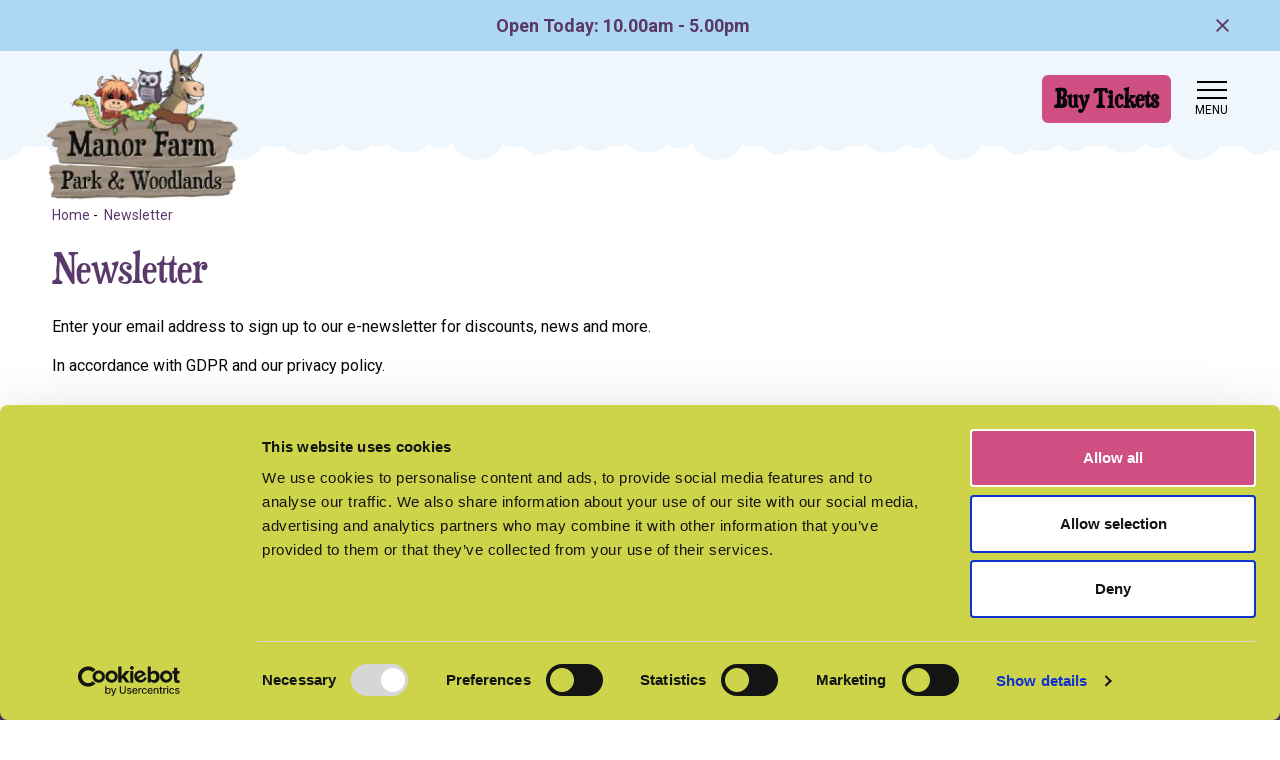

--- FILE ---
content_type: text/html; charset=UTF-8
request_url: https://www.manorfarm.info/newsletter
body_size: 8929
content:
<!DOCTYPE html>
<html lang="en">
<head><meta charset="utf-8">
<meta http-equiv="X-UA-Compatible" content="IE=edge">
<meta name="viewport" content="width=device-width, initial-scale=1">

<meta name="csrf-token" content="r8CYfuyip8L2wQqllPLuPSZRKV1c7JtvW1tDXdZd">
<title>Newsletter</title>
<meta name="description" content="Enter your email address to sign up to our e-newsletter for discounts, news and more.

In accordance with GDPR and our privacy policy."/>
<meta property="og:title" content="Newsletter" />
<meta property="og:url" content="https://www.manorfarm.info/newsletter" />
<meta property="og:type" content="website"/>
<meta property="og:description" content="Enter your email address to sign up to our e-newsletter for discounts, news and more.

In accordance with GDPR and our privacy policy." />
    <meta property="og:image" content="https://www.manorfarm.info/uploads/og.png" />

            <link rel="canonical" href="https://www.manorfarm.info/newsletter" />
    
<meta name="twitter:card" content="summary_large_image" />
<meta name="twitter:site" content="" />
<meta name="twitter:url" content="https://www.manorfarm.info/newsletter" />
<meta name="twitter:title" content="Newsletter" />
<meta name="twitter:description" content="Enter your email address to sign up to our e-newsletter for discounts, news and more.

In accordance with GDPR and our privacy policy." />
<meta name="twitter:creator" content="" />
<meta name="twitter:image:src" content="https://www.manorfarm.info/uploads/og.png" /><meta name="twitter:domain" content="www.manorfarm.info/newsletter" />


<link rel="apple-touch-icon" sizes="57x57" href="/images/icons/apple-icon-57x57.png">
<link rel="apple-touch-icon" sizes="60x60" href="/images/icons/apple-icon-60x60.png">
<link rel="apple-touch-icon" sizes="72x72" href="/images/icons/apple-icon-72x72.png">
<link rel="apple-touch-icon" sizes="76x76" href="/images/icons/apple-icon-76x76.png">
<link rel="apple-touch-icon" sizes="114x114" href="/images/icons/apple-icon-114x114.png">
<link rel="apple-touch-icon" sizes="120x120" href="/images/icons/apple-icon-120x120.png">
<link rel="apple-touch-icon" sizes="144x144" href="/images/icons/apple-icon-144x144.png">
<link rel="apple-touch-icon" sizes="152x152" href="/images/icons/apple-icon-152x152.png">
<link rel="apple-touch-icon" sizes="180x180" href="/images/icons/apple-icon-180x180.png">
<link rel="icon" type="image/png" sizes="192x192"  href="/images/icons/android-icon-192x192.png">
<link rel="icon" type="image/png" sizes="32x32" href="/images/icons/favicon-32x32.png">
<link rel="icon" type="image/png" sizes="96x96" href="/images/icons/favicon-96x96.png">
<link rel="icon" type="image/png" sizes="16x16" href="/images/icons/favicon-16x16.png">
<meta name="msapplication-TileColor" content="#ffffff">
<meta name="msapplication-TileImage" content="/ms-icon-144x144.png">
<meta name="theme-color" content="#ffffff">
<link rel="apple-touch-startup-image" href="/uploads/schema-image%28512x512-crop-autorotate%29.png" />



<script src="https://kit.fontawesome.com/9d18dd8704.js" crossorigin="anonymous" defer></script>

<link rel="stylesheet" href="https://use.typekit.net/bvl2ivx.css">

    


<link rel="stylesheet" type="text/css" href="/css/site/site_vendor.css?id=ece0d1423351c211ea82fca9c005f8ec"/>
<link rel="stylesheet" type="text/css" href="/css/site/site.css?id=cafd7e2060b13d441f7147dedcb8ed98"/>



    <script id="Cookiebot" src="https://consent.cookiebot.com/uc.js" data-cbid="7b800655-2c17-4d02-9411-2c195a85877a" data-blockingmode="auto" type="text/javascript"></script>

<!-- Google Tag Manager -->
<script>
(function(w,d,s,l,i){w[l]=w[l]||[];w[l].push({'gtm.start':
new Date().getTime(),event:'gtm.js'});var f=d.getElementsByTagName(s)[0],
j=d.createElement(s),dl=l!='dataLayer'?'&l='+l:'';j.async=true;j.src=
'https://www.googletagmanager.com/gtm.js?id='+i+dl;f.parentNode.insertBefore(j,f);
})(window,document,'script','dataLayer','GTM-M4NGZT7Q');
</script>
<!-- End Google Tag Manager -->

<script type="text/javascript">
    (function(c,l,a,r,i,t,y){
        c[a]=c[a]||function(){(c[a].q=c[a].q||[]).push(arguments)};
        t=l.createElement(r);t.async=1;t.src="https://www.clarity.ms/tag/"+i;
        y=l.getElementsByTagName(r)[0];y.parentNode.insertBefore(t,y);
    })(window, document, "clarity", "script", "qq711hpexc");
</script>

<script type='text/javascript' src='https://platform-api.sharethis.com/js/sharethis.js#property=67d987cff80bb90012167fe1&product=sop' async='async'></script>

<!-- Meta Pixel Code -->
<script>
!function(f,b,e,v,n,t,s)
{if(f.fbq)return;n=f.fbq=function(){n.callMethod?
n.callMethod.apply(n,arguments):n.queue.push(arguments)};
if(!f._fbq)f._fbq=n;n.push=n;n.loaded=!0;n.version='2.0';
n.queue=[];t=b.createElement(e);t.async=!0;
t.src=v;s=b.getElementsByTagName(e)[0];
s.parentNode.insertBefore(t,s)}(window, document,'script',
'https://connect.facebook.net/en_US/fbevents.js');
fbq('init', '1291015859294020');
fbq('track', 'PageView');
</script>
<noscript><img height="1" width="1" style="display:none"
src="https://www.facebook.com/tr?id=1291015859294020&ev=PageView&noscript=1"
/></noscript>
<!-- End Meta Pixel Code -->

    


<script>
    !function(t){"use strict";t.loadCSS||(t.loadCSS=function(){});var e=loadCSS.relpreload={};if(e.support=function(){var e;try{e=t.document.createElement("link").relList.supports("preload")}catch(t){e=!1}return function(){return e}}(),e.bindMediaToggle=function(t){var e=t.media||"all";function a(){t.media=e}t.addEventListener?t.addEventListener("load",a):t.attachEvent&&t.attachEvent("onload",a),setTimeout(function(){t.rel="stylesheet",t.media="only x"}),setTimeout(a,3e3)},e.poly=function(){if(!e.support())for(var a=t.document.getElementsByTagName("link"),n=0;n<a.length;n++){var o=a[n];"preload"!==o.rel||"style"!==o.getAttribute("as")||o.getAttribute("data-loadcss")||(o.setAttribute("data-loadcss",!0),e.bindMediaToggle(o))}},!e.support()){e.poly();var a=t.setInterval(e.poly,500);t.addEventListener?t.addEventListener("load",function(){e.poly(),t.clearInterval(a)}):t.attachEvent&&t.attachEvent("onload",function(){e.poly(),t.clearInterval(a)})}"undefined"!=typeof exports?exports.loadCSS=loadCSS:t.loadCSS=loadCSS}("undefined"!=typeof global?global:this);
</script>
</head>
<body  class="">
<!-- Google Tag Manager (noscript) -->
<noscript><iframe src="https://www.googletagmanager.com/ns.html?id=GTM-M4NGZT7Q"
                  height="0" width="0" style="display:none;visibility:hidden"></iframe></noscript>
<!-- End Google Tag Manager (noscript) -->
<div id="page-encapsulation">
    
        <div id="vueModule" class="booking d-none d-lg-block col-auto text-center">
        <book-now
                buy-tickets-text="Book Now"
                when-would-you-like-text="When Would You Like To Visit?"
                choose-your-event-text="Choose Your Event"
                other-products-text="Other Products"
                cf-domain="manorfarm.digitickets.co.uk"
                calendar-bg-colour="#ced44a"
                calendar-text-colour="#59396a"
                button-bg-colour="#d04f83"
                button-text-colour="#ffffff"
                second-button-text-colour="#000000"
                button-radius="8"
                button-text-style="2"
                :low-capacity-threshold=""
                :branch-id="1493"
                :other-products="[{&quot;link&quot;:&quot;https:\/\/manorfarm.digitickets.co.uk\/category\/23089&quot;,&quot;text&quot;:&quot;Buy an Annual Pass &amp; Save!&quot;},{&quot;link&quot;:&quot;https:\/\/manorfarm.digitickets.co.uk\/category\/33642&quot;,&quot;text&quot;:&quot;Gift Vouchers &amp; Experiences&quot;}]"
                :calendar-dates="[]"
                :use-calendar-dates=""
                :event-ids="[&quot;69044&quot;,&quot;63211&quot;,&quot;65699&quot;,&quot;72639&quot;,&quot;72835&quot;,&quot;72833&quot;,&quot;72651&quot;,&quot;67256&quot;,&quot;64649&quot;,&quot;64655&quot;,&quot;64651&quot;,&quot;64662&quot;]"
                :single-session-time-enabled="false"
                :check-sales-limit-enabled="1"
                :calendar-layout="&quot;default&quot;"
                :custom-calendar-title="null"
                :disable-calendar-scroll="0"
                :custom-sold-out-threshold=""
                                :sale-cutoff-options="{&quot;behaviour&quot;:&quot;do_not_show&quot;,&quot;message&quot;:&quot;&quot;,&quot;phone&quot;:&quot;01509 852525&quot;}"
                :show-session-availability="0"
                :show-sold-out-dates-on-calendar="0"
        ></book-now>
    </div>
    <div id="header-wrap" class="d-flex flex-column">
                <div class="header-top">
            <div class="header-info bg-primary opening-message">
                <div class="container">
                    <div class="row align-items-center py-2">
                        <div class=" col">
                            Open Today: 10.00am - 5.00pm
                        </div>
                        <div class="col-auto" id="close-times"><i class="far fa-times"></i></div>
                    </div>
                </div>
            </div>
        </div>
                <div class="container">
            <div class="row align-items-center pt-3 header-main">
    <div class="col-5 col-lg-3 position-relative">
                    <a href="/" class="logo">
                <img srcset="/uploads/logo-image%28460x360-crop-autorotate%29.webp 767w,/uploads/logo-image%28720x563-crop-autorotate%29.webp 1200w,/uploads/logo-image%281200x939-crop-autorotate%29.webp 2000w, /uploads/logo-image%28460x360-crop-autorotate%29.png 767w,/uploads/logo-image%28720x563-crop-autorotate%29.png 1200w,/uploads/logo-image%281200x939-crop-autorotate%29.png 2000w" sizes="(max-width: 1200px )25vw,(max-width: 767px )50vw,100vw" class="" alt="Manor Farm"/>
            </a>
            </div>
    <div class="booking col text-end">
                    <span class="btn btn-secondary d-none d-lg-inline-block open-widget">Buy Tickets</span>
            </div>
    <div class="col-auto pr-0">
        <div id="mainNavButton">
            <span class="d-block nav-icon">
                <span></span>
                <span></span>
                <span></span>
                <span></span>
            </span>
            <span class="menu-text">Menu</span>
        </div>
    </div>



</div>
        </div>
    </div>

    <nav id="main-nav" class="navbar col">
    <div class="row align-items-center py-2 mx-0">
        <div class="col-4 d-lg-none">








        </div>
        <div class="booking col text-end">
        </div>
        <div class="col-auto pr-0">
            <div id="mainNavButton2">
            <span class="d-block nav-icon">
                <span></span>
                <span></span>
                <span></span>
                <span></span>
            </span>
                <span class="menu-text">close</span>
            </div>
        </div>
        
        
        
    </div>
    <div class="col-12 search mb-4">
        <div id="site-search-bar" class="col">

    <form action="/search" method="get" id="site-search-form" class="form-inline" autocomplete="off">
        <div class="row mx-0">

        <input id="site-search-input" type="text" name="q" class="form-control col" placeholder="Search..." value="" aria-label="Search..."/>
            <button type="submit" class="btn btn-secondary" aria-label="Search Site"><i class="fa fa-search"></i></button>
        </div>

        <div class="site-search-ajax-results-wrap">
            <div id="site-search-ajax-results">
            </div>
        </div>
    </form>

</div>
    </div>

    <ul class="navbar-nav mb-4">

        <li class="nav-item nav-item col-12 col-lg px-3 dropdown"><a class="nav-link dropdown-toggle " data-bs-toggle="dropdown" data-bs-auto-close="outside" href="#">What's On</a><span class="dropdown-menu dropdown "><a class="dropdown-item" href="https://www.manorfarm.info/events"   >View all events</a><a class="dropdown-item" href="/events/view/toddlers"   >Toddler Together Time!</a><a class="dropdown-item" href="/events/view/superheroes-villains-copy"   >Half-Term Superheroes & Villains</a><a class="dropdown-item" href="/events/view/easter-celebration-2026"   >Easter Celebration</a></span></li><li class="nav-item nav-item col-12 col-lg px-3 dropdown"><a class="nav-link dropdown-toggle " data-bs-toggle="dropdown" data-bs-auto-close="outside" href="#">Explore Manor Farm</a><span class="dropdown-menu dropdown "><a class="dropdown-item" href="https://www.manorfarm.info/explore"   >Explore The Farm</a><a class="dropdown-item" href="https://www.manorfarm.info/animals"   >Animal Activities</a><a class="dropdown-item" href="https://www.manorfarm.info/encounters"   >Private Animal Experiences</a><a class="dropdown-item" href="https://www.manorfarm.info/manor-farm-playbarn-nottinghamshires-largest-indoor-play-centre"   >Indoor Playbarn</a><a class="dropdown-item" href="https://www.manorfarm.info/roar"   >Dinosaur Trail</a><a class="dropdown-item" href="https://www.manorfarm.info/falconry"   >Falconry Centre</a><a class="dropdown-item" href="https://www.manorfarm.info/playgrounds"   >Outdoor Play</a><a class="dropdown-item" href="https://www.manorfarm.info/maize-maze"   >Maize Maze</a><a class="dropdown-item" href="https://www.manorfarm.info/food"   >Food & Drink</a><a class="dropdown-item" href="https://www.manorfarm.info/shop"   >Manor Farm Gift Shop</a><a class="dropdown-item" href="https://www.manorfarm.info/day-nursery"   >Day Nursery</a></span></li><li class="nav-item nav-item col-12 col-lg px-3 dropdown"><a class="nav-link dropdown-toggle " data-bs-toggle="dropdown" data-bs-auto-close="outside" href="#">Food & Drink</a><span class="dropdown-menu dropdown "><a class="dropdown-item" href="https://www.manorfarm.info/antlers-bistro"   >Antlers Bistro</a><a class="dropdown-item" href="https://www.manorfarm.info/cafe"   >Laughing Donkey Cafe</a></span></li><li class="nav-item nav-item col-12 col-lg px-3 dropdown"><a class="nav-link dropdown-toggle " data-bs-toggle="dropdown" data-bs-auto-close="outside" href="#">Plan Your Visit</a><span class="dropdown-menu dropdown "><a class="dropdown-item" href="https://www.manorfarm.info/tickets"   >Tickets & Prices</a><a class="dropdown-item" href="https://www.manorfarm.info/gift-vouchers"   >Gift Vouchers</a><a class="dropdown-item" href="https://www.manorfarm.info/memberships"   >Memberships</a><a class="dropdown-item" href="https://www.manorfarm.info/nimbus"   >Essential Companion Tickets</a><a class="dropdown-item" href="https://www.manorfarm.info/times"   >Opening Times</a><a class="dropdown-item" href="https://www.manorfarm.info/accessibility-initiatives-at-manor-farm-east-leake-nottinghamshire"   >Accessibility</a><a class="dropdown-item" href="/contact-us"  rel="noopener" >How To Find Us</a><a class="dropdown-item" href="https://www.manorfarm.info/faqs"   >FAQs</a><a class="dropdown-item" href="https://www.manorfarm.info/contact-us"   >Contact Us</a></span></li><li class="nav-item nav-item col-12 col-lg px-3"><a class="nav-link "  href="https://www.manorfarm.info/parties"  >Birthday Parties</a><li class="nav-item nav-item col-12 col-lg px-3 dropdown"><a class="nav-link dropdown-toggle " data-bs-toggle="dropdown" data-bs-auto-close="outside" href="#">Schools & Groups</a><span class="dropdown-menu dropdown "><a class="dropdown-item" href="https://www.manorfarm.info/schools"   >School Trips</a><a class="dropdown-item" href="https://www.manorfarm.info/forest-school"   >Forest School</a><a class="dropdown-item" href="https://www.manorfarm.info/groups"   >Group Bookings</a></span></li><li class="nav-item nav-item col-12 col-lg px-3 dropdown"><a class="nav-link dropdown-toggle " data-bs-toggle="dropdown" data-bs-auto-close="outside" href="#">News & Media</a><span class="dropdown-menu dropdown "><a class="dropdown-item" href="https://www.manorfarm.info/media-centre"   >Media Centre</a><a class="dropdown-item" href="https://www.manorfarm.info/news"   >Latest News</a><a class="dropdown-item" href="https://www.manorfarm.info/regeneration-initiatives-at-manor-farm-park-and-woodlands"   >Regeneration</a></span></li>

    </ul>

    <div class="socials mb-2">
    <div class="row justify-content-center mx-0">
        <div class="col-auto"><a href="https://www.facebook.com/manorfarmparkandwoodlands" target="_blank" title="Facebook" rel="noopener"><i class="fa fa-facebook "></i></a></div>        
                <div class="col-auto"><a href="https://www.instagram.com/manorfarmparkandwoodlands/"  target="_blank" title="Instagram" rel="noopener"><i class="fa-brands fa-instagram fw-bold"></i></a></div>
        
        <div class="col-auto"><a href="https://www.tiktok.com/@manorfarmparkwoodlands"  target="_blank" title="TikTok" rel="noopener"><img src="/images/svg/tiktok-brands.svg" width="16" alt="TikTok" /></a></div>    </div>
</div>

            <div class="booking w-100 text-center px-3 mt-3">
            <span class="btn btn-default d-block open-widget">BOOK NOW</span>
        </div>

    <div class="col text-center mt-2">
    <img src="/images/characters/snake.png" alt="snake" />
</div>
</nav>



    
<div id="page-wrap"  class="pt-1 pt-xl-5" >

            <div class="p-0 page-banners">
    </div>    
    <div class="container pt-4 not-flipped  pb-5  "  >
        <div class="row">
            <div class="col-12 list-col" id="content">
    <div class="bread-wrap"><ol itemscope itemtype="http://schema.org/BreadcrumbList" class="breadcrumb">
                                <li itemprop="itemListElement" itemscope itemtype="http://schema.org/ListItem" class="breadcrumb-item">
                                        <small><a itemprop="item" href="/"><span itemprop="name">Home</span> </a> - </small>
                                        <meta itemprop="position" content="1" />
                                </li>
                                                                                                        <li itemprop="itemListElement" itemscope itemtype="http://schema.org/ListItem" class="breadcrumb-item">
                                                <small><a itemprop="item" href="https://www.manorfarm.info/newsletter"><span itemprop="name">Newsletter</span></a></small>
                                                <meta itemprop="position" content="2" />
                                        </li>

                                                                        
                                                        </ol>

</div>
            <div class="content">
        <h1 class="mb-4">Newsletter</h1>
                
    <p>Enter your email address to sign up to our e-newsletter for discounts, news and more.</p>

<p>In accordance with GDPR and our privacy policy.</p>

    
    </div>
</div>        </div>
    </div>
    <div class="sections pb-5">
                                </div>

    <div class="container">
        <div class="row">
                                </div>
    </div>

</div>
    <div id="footer-wrap">
        <div class="footer-logo text-center position-relative">
        <a href="/" class="logo">
            <img src="/images/characters/animals.png"  alt="Animals">
        </a>
</div>

<div id="footer" class="container-fluid bg-dark py-5 text-center text-lg-start px-0">
    <div class="container pt-4">
        <div class="row">
            <div class="col-12 col-lg-3">
                <div class="content">
                    <h4>How to find us</h4>
                </div>
                <span class="d-block"><strong>Manor Farm Park & Woodlands</strong></span>
                <span class="mb-3 d-block">Castle Hill, East Leake, LE12 6LU<br />
<br />
Easily accessible from Notts, Leics & Derbyshire!</span>

                <div><a href="/cdn-cgi/l/email-protection#abcec5dadec2d9c2ced8ebc6cac5c4d9cdcad9c685c2c5cdc4" title="Email"> <span class="__cf_email__" data-cfemail="96f3f8e7e3ffe4fff3e5d6fbf7f8f9e4f0f7e4fbb8fff8f0f9">[email&#160;protected]</span></a></div>                <div class="col-12"> <a href="tel:01509852525" class="text-white" title="Telephone"> 01509 852525 </a></div>                                <div class="my-4"><a href="https://what3words.com/variety.gentle.reflected" target="_blank"><img src="/images/svg/w3w.svg" width="22px" class="me-1" alt="What 3 words" /> variety.gentle.reflected</a></div>
                            </div>
            <div class="col-12 col-lg-4 footer-socials order-lg-last">
                <div class="row">
                    <div class="socials mb-2">
    <div class="row justify-content-center mx-0">
        <div class="col-auto"><a href="https://www.facebook.com/manorfarmparkandwoodlands" target="_blank" title="Facebook" rel="noopener"><i class="fa fa-facebook "></i></a></div>        
                <div class="col-auto"><a href="https://www.instagram.com/manorfarmparkandwoodlands/"  target="_blank" title="Instagram" rel="noopener"><i class="fa-brands fa-instagram fw-bold"></i></a></div>
        
        <div class="col-auto"><a href="https://www.tiktok.com/@manorfarmparkwoodlands"  target="_blank" title="TikTok" rel="noopener"><img src="/images/svg/tiktok-brands.svg" width="16" alt="TikTok" /></a></div>    </div>
</div>
                </div>
            </div>
            <div class="col-12 col-lg-5 mt-3 mt-lg-0">
                <div class="content">
                    <h4>Useful links</h4>
                </div>
                <ul class="footer-nav">
                    <li class="nav-item nav-item-list"><a class="nav-link nav-link-list"  href="https://www.manorfarm.info/media-centre"   >Media Centre</a></li><li class="nav-item nav-item-list"><a class="nav-link nav-link-list"  href="https://www.manorfarm.info/times"   >Opening Times</a></li><li class="nav-item nav-item-list"><a class="nav-link nav-link-list"  href="/contact-us"  rel="noopener" >How To Find Us</a></li><li class="nav-item nav-item-list"><a class="nav-link nav-link-list"  href="https://www.manorfarm.info/faqs"   >FAQs</a></li><li class="nav-item nav-item-list"><a class="nav-link nav-link-list"  href="https://www.manorfarm.info/vacancies"   >Current Vacancies</a></li><li class="nav-item nav-item-list"><a class="nav-link nav-link-list"  href="https://www.manorfarm.info/contact-us"   >Contact Us</a></li><li class="nav-item nav-item-list"><a class="nav-link nav-link-list"  href="https://www.manorfarm.info/day-nursery"   >Day Nursery</a></li><li class="nav-item nav-item-list"><a class="nav-link nav-link-list"  href="https://www.manorfarm.info/privacy-policy"   >Privacy Policy</a></li><li class="nav-item nav-item-list"><a class="nav-link nav-link-list"  href="https://www.manorfarm.info/terms"   >Terms & Conditions</a></li><li class="nav-item nav-item-list"><a class="nav-link nav-link-list"  href="https://www.manorfarm.info/access"   >Access Statement</a></li><li class="nav-item nav-item-list"><a class="nav-link nav-link-list"  href="https://www.manorfarm.info/sitemap"   >Sitemap</a></li>
                </ul>
            </div>

        </div>

    </div>
</div>
<div id="subfooter" class="bg-secondary text-center text-lg-start">
    <div class="container py-2">
        <div class="row">
            <div class="col-12">
                <span class="text-white">&copy; 2026 Manor Farm Park & Woodlands | Website by <a class="text-white" href="https://www.websitevision.co.uk" target="_blank" rel="noopener">Website Vision</a></span>
            </div>
        </div>
    </div>
</div>
    </div>

                <span class="btn btn-default sticky-buy-now d-lg-none open-widget">Buy Tickets</span>
    

        
</div>
<style type="text/css" scoped id="scoped-styles">
    
    @media(min-width: 767px) {    }
    @media(min-width: 1200px) {    }
</style>

<script data-cfasync="false" src="/cdn-cgi/scripts/5c5dd728/cloudflare-static/email-decode.min.js"></script><script type="text/javascript" defer>
    var loadDeferredStyles = function() {
        var addStylesNode = document.getElementById("deferred-styles");
        var replacement = document.createElement("div");
        replacement.innerHTML = addStylesNode.textContent;
        document.body.appendChild(replacement);
        addStylesNode.parentElement.removeChild(addStylesNode);
    };
    var raf = window.requestAnimationFrame || window.mozRequestAnimationFrame ||
        window.webkitRequestAnimationFrame || window.msRequestAnimationFrame;
    if (raf) raf(function() { window.setTimeout(loadDeferredStyles, 0); });
    else window.addEventListener('load', loadDeferredStyles);
</script>

    
    <script type="text/javascript" >
        !function(e,n,t){function r(e,n){return typeof e===n}function o(){return"function"!=typeof n.createElement?n.createElement(arguments[0]):C?n.createElementNS.call(n,"http://www.w3.org/2000/svg",arguments[0]):n.createElement.apply(n,arguments)}function i(e){return e.replace(/([a-z])-([a-z])/g,(function(e,n,t){return n+t.toUpperCase()})).replace(/^-/,"")}function s(e,n){return!!~(""+e).indexOf(n)}function a(e,n){return function(){return e.apply(n,arguments)}}function l(e){return e.replace(/([A-Z])/g,(function(e,n){return"-"+n.toLowerCase()})).replace(/^ms-/,"-ms-")}function f(n,t,r){var o;if("getComputedStyle"in e){o=getComputedStyle.call(e,n,t);var i=e.console;if(null!==o)r&&(o=o.getPropertyValue(r));else if(i){i[i.error?"error":"log"].call(i,"getComputedStyle returning null, its possible modernizr test results are inaccurate")}}else o=!t&&n.currentStyle&&n.currentStyle[r];return o}function u(e,t,r,i){var s,a,l,f,u="modernizr",c=o("div"),d=function(){var e=n.body;return e||((e=o(C?"svg":"body")).fake=!0),e}();if(parseInt(r,10))for(;r--;)(l=o("div")).id=i?i[r]:u+(r+1),c.appendChild(l);return(s=o("style")).type="text/css",s.id="s"+u,(d.fake?d:c).appendChild(s),d.appendChild(c),s.styleSheet?s.styleSheet.cssText=e:s.appendChild(n.createTextNode(e)),c.id=u,d.fake&&(d.style.background="",d.style.overflow="hidden",f=h.style.overflow,h.style.overflow="hidden",h.appendChild(d)),a=t(c,e),d.fake?(d.parentNode.removeChild(d),h.style.overflow=f,h.offsetHeight):c.parentNode.removeChild(c),!!a}function c(n,r){var o=n.length;if("CSS"in e&&"supports"in e.CSS){for(;o--;)if(e.CSS.supports(l(n[o]),r))return!0;return!1}if("CSSSupportsRule"in e){for(var i=[];o--;)i.push("("+l(n[o])+":"+r+")");return u("@supports ("+(i=i.join(" or "))+") { #modernizr { position: absolute; } }",(function(e){return"absolute"==f(e,null,"position")}))}return t}function d(e,n,a,l){function f(){d&&(delete j.style,delete j.modElem)}if(l=!r(l,"undefined")&&l,!r(a,"undefined")){var u=c(e,a);if(!r(u,"undefined"))return u}for(var d,p,m,y,v,g=["modernizr","tspan","samp"];!j.style&&g.length;)d=!0,j.modElem=o(g.shift()),j.style=j.modElem.style;for(m=e.length,p=0;m>p;p++)if(y=e[p],v=j.style[y],s(y,"-")&&(y=i(y)),j.style[y]!==t){if(l||r(a,"undefined"))return f(),"pfx"!=n||y;try{j.style[y]=a}catch(e){}if(j.style[y]!=v)return f(),"pfx"!=n||y}return f(),!1}function p(e,n,t,o,i){var s=e.charAt(0).toUpperCase()+e.slice(1),l=(e+" "+w.join(s+" ")+s).split(" ");return r(n,"string")||r(n,"undefined")?d(l,n,o,i):function(e,n,t){var o;for(var i in e)if(e[i]in n)return!1===t?e[i]:r(o=n[e[i]],"function")?a(o,t||n):o;return!1}(l=(e+" "+S.join(s+" ")+s).split(" "),n,t)}var m=[],y=[],v={_version:"3.6.0",_config:{classPrefix:"",enableClasses:!0,enableJSClass:!0,usePrefixes:!0},_q:[],on:function(e,n){var t=this;setTimeout((function(){n(t[e])}),0)},addTest:function(e,n,t){y.push({name:e,fn:n,options:t})},addAsyncTest:function(e){y.push({name:null,fn:e})}},g=function(){};g.prototype=v,g=new g;var h=n.documentElement,C="svg"===h.nodeName.toLowerCase();g.addTest("srcset","srcset"in o("img"));var b="Moz O ms Webkit",w=v._config.usePrefixes?b.split(" "):[];v._cssomPrefixes=w;var x=function(n){var r,o=prefixes.length,i=e.CSSRule;if(void 0===i)return t;if(!n)return!1;if((r=(n=n.replace(/^@/,"")).replace(/-/g,"_").toUpperCase()+"_RULE")in i)return"@"+n;for(var s=0;o>s;s++){var a=prefixes[s];if(a.toUpperCase()+"_"+r in i)return"@-"+a.toLowerCase()+"-"+n}return!1};v.atRule=x;var S=v._config.usePrefixes?b.toLowerCase().split(" "):[];v._domPrefixes=S;var _={elem:o("modernizr")};g._q.push((function(){delete _.elem}));var j={style:_.elem.style};g._q.unshift((function(){delete j.style})),v.testAllProps=p;var z=v.prefixed=function(e,n,t){return 0===e.indexOf("@")?x(e):(-1!=e.indexOf("-")&&(e=i(e)),n?p(e,n,t):p(e,"pfx"))};g.addTest("objectfit",!!z("objectFit"),{aliases:["object-fit"]}),function(){var e,n,t,o,i,s;for(var a in y)if(y.hasOwnProperty(a)){if(e=[],(n=y[a]).name&&(e.push(n.name.toLowerCase()),n.options&&n.options.aliases&&n.options.aliases.length))for(t=0;t<n.options.aliases.length;t++)e.push(n.options.aliases[t].toLowerCase());for(o=r(n.fn,"function")?n.fn():n.fn,i=0;i<e.length;i++)1===(s=e[i].split(".")).length?g[s[0]]=o:(!g[s[0]]||g[s[0]]instanceof Boolean||(g[s[0]]=new Boolean(g[s[0]])),g[s[0]][s[1]]=o),m.push((o?"":"no-")+s.join("-"))}}(),function(e){var n=h.className,t=g._config.classPrefix||"";if(C&&(n=n.baseVal),g._config.enableJSClass){var r=new RegExp("(^|\\s)"+t+"no-js(\\s|$)");n=n.replace(r,"$1"+t+"js$2")}g._config.enableClasses&&(n+=" "+t+e.join(" "+t),C?h.className.baseVal=n:h.className=n)}(m),delete v.addTest,delete v.addAsyncTest;for(var E=0;E<g._q.length;E++)g._q[E]();e.Modernizr=g}(window,document),window.addEventListener("LazyLoad::Initialized",(function(e){lazyLoadInstance=e.detail.instance}),!1),function(e,n){var t=n.getElementsByTagName("body")[0],r=n.createElement("script");r.async=!0;var o="IntersectionObserver"in e?"10.5.2":"8.7.1";r.src="https://cdnjs.cloudflare.com/ajax/libs/vanilla-lazyload/"+o+"/lazyload.min.js",e.lazyLoadOptions={callback_set:function(e){if(t="objectfit-image",(" "+e.className+" ").indexOf(" "+t+" ")>-1&&!Modernizr.objectfit){var n=e.parentElement;n.style.backgroundImage='url("'+e.getAttribute("src")+'")',n.style.backgroundPosition=e.style["object-position"],e.style.opacity=0}var t}},t.appendChild(r)}(window,document);

    </script>
    
    <script type="text/javascript" src="https://cdnjs.cloudflare.com/ajax/libs/jquery/3.3.1/jquery.min.js"></script>
    
    <script type="text/javascript" data-cookiecategory="necessary" src="/js/vendor/vendor.min.js?id=3ac7bb2a7acba14e3fbb760377830e13" defer></script>
    <script type="text/javascript" data-cookiecategory="necessary" src="/js/site/site.js?id=26013e6e398492a2b9c45d2eaa3490fc" defer></script>

    <script type="text/javascript" defer>
        $.ajaxSetup({headers: {'X-CSRF-TOKEN': $('meta[name="csrf-token"]').attr('content')}});
    </script>

            <script src="/js/vue/app.js" defer></script>
    
    

    

    
    <script type="text/javascript" defer>
        $(document).ready(function(){
                        });
    </script>

    
<script defer src="https://static.cloudflareinsights.com/beacon.min.js/vcd15cbe7772f49c399c6a5babf22c1241717689176015" integrity="sha512-ZpsOmlRQV6y907TI0dKBHq9Md29nnaEIPlkf84rnaERnq6zvWvPUqr2ft8M1aS28oN72PdrCzSjY4U6VaAw1EQ==" data-cf-beacon='{"version":"2024.11.0","token":"0963f185e8ea4b07a91c802371b8f98d","r":1,"server_timing":{"name":{"cfCacheStatus":true,"cfEdge":true,"cfExtPri":true,"cfL4":true,"cfOrigin":true,"cfSpeedBrain":true},"location_startswith":null}}' crossorigin="anonymous"></script>
</body>
</html>


--- FILE ---
content_type: image/svg+xml
request_url: https://www.manorfarm.info/images/svg/clouds2.svg
body_size: 76
content:
<?xml version="1.0" encoding="UTF-8"?><svg id="Layer_1" xmlns="http://www.w3.org/2000/svg" viewBox="0 0 380 47.66"><defs><style>.cls-1{fill:#EFF7FC;}</style></defs><path class="cls-1" d="M244.42,0H0v47.66c5.97-.05,12.03-1.28,17.83-3.85,9.31-4.12,16.92-11.25,21.58-20.23,5.39,2.2,11.17,3.33,17,3.32,4.83,0,9.63-.78,14.21-2.29.49.22.99.43,1.5.61,5.7,8.47,15.3,13.59,25.61,13.58,7.53,0,14.8-2.72,20.43-7.68.85.07,1.71.11,2.58.14,4.37,1.4,8.99,2.15,13.71,2.15,10.59.02,20.85-3.71,28.91-10.5,5.85,6.95,14.51,10.96,23.64,10.95,9.07,0,17.5-3.95,23.25-10.51,3.43,2.05,7.44,3.24,11.73,3.24,4.94,0,9.51-1.57,13.25-4.23,8.35,8.8,20.1,13.99,32.61,13.98,12.25.02,23.96-4.95,32.4-13.75,5.35,4.04,11.9,6.22,18.63,6.21,7.41,0,14.57-2.64,20.16-7.45,7.44,16.52,23.81,26.31,40.96,26.29V0h-135.58Z"/></svg>